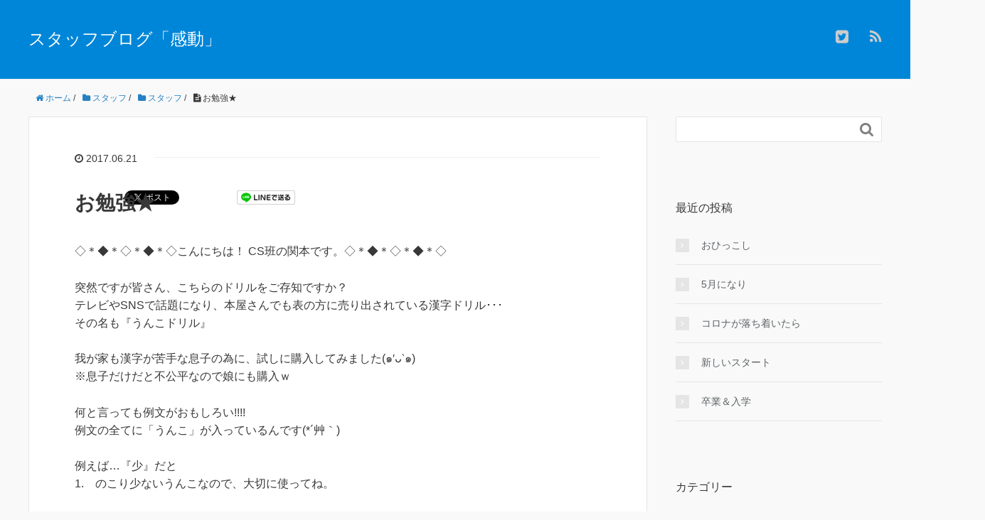

--- FILE ---
content_type: text/html; charset=UTF-8
request_url: https://staffblog.ns-co.jp/2017/06/21/%E3%81%8A%E5%8B%89%E5%BC%B7%E2%98%85/
body_size: 8906
content:
<!DOCTYPE HTML>
<html lang="ja">
<head prefix="og: http://ogp.me/ns# fb: http://ogp.me/ns/fb# article: http://ogp.me/ns/article#">
	<meta charset="UTF-8">
	<title>お勉強★</title>
	<meta name="viewport" content="width=device-width,initial-scale=1.0">
	<!--[if lt IE 9]>
    <script src="http://html5shiv.googlecode.com/svn/trunk/html5.js"></script>
  <![endif]-->

<meta name='robots' content='max-image-preview:large' />
<meta name="keywords" content="" />
<meta name="description" content="◇＊◆＊◇＊◆＊◇こんにちは！ CS班の関本です。◇＊◆＊◇＊◆＊◇

突然ですが皆さん、こちらのドリルをご存知ですか？
テレビやSNSで話題になり、本屋さんでも表の方に売り出されている漢字ドリル･･･
その名も『うんこドリル』
" />
<meta name="robots" content="index" />
<meta property="og:title" content="お勉強★" />
<meta property="og:type" content="article" />
<meta property="og:description" content="◇＊◆＊◇＊◆＊◇こんにちは！ CS班の関本です。◇＊◆＊◇＊◆＊◇

突然ですが皆さん、こちらのドリルをご存知ですか？
テレビやSNSで話題になり、本屋さんでも表の方に売り出されている漢字ドリル･･･
その名も『うんこドリル』
" />
<meta property="og:url" content="https://staffblog.ns-co.jp/2017/06/21/%e3%81%8a%e5%8b%89%e5%bc%b7%e2%98%85/" />
<meta property="og:image" content="" />
<meta property="og:locale" content="ja_JP" />
<meta property="og:site_name" content="スタッフブログ「感動」" />
<link href="https://plus.google.com/" rel="publisher" />
<meta content="summary" name="twitter:card" />
<meta content="jyusetucom" name="twitter:site" />

<link rel='dns-prefetch' href='//s.w.org' />
<link rel="alternate" type="application/rss+xml" title="スタッフブログ「感動」 &raquo; お勉強★ のコメントのフィード" href="https://staffblog.ns-co.jp/2017/06/21/%e3%81%8a%e5%8b%89%e5%bc%b7%e2%98%85/feed/" />
		<script type="text/javascript">
			window._wpemojiSettings = {"baseUrl":"https:\/\/s.w.org\/images\/core\/emoji\/13.0.1\/72x72\/","ext":".png","svgUrl":"https:\/\/s.w.org\/images\/core\/emoji\/13.0.1\/svg\/","svgExt":".svg","source":{"concatemoji":"https:\/\/staffblog.ns-co.jp\/wp-includes\/js\/wp-emoji-release.min.js?ver=5.7.14"}};
			!function(e,a,t){var n,r,o,i=a.createElement("canvas"),p=i.getContext&&i.getContext("2d");function s(e,t){var a=String.fromCharCode;p.clearRect(0,0,i.width,i.height),p.fillText(a.apply(this,e),0,0);e=i.toDataURL();return p.clearRect(0,0,i.width,i.height),p.fillText(a.apply(this,t),0,0),e===i.toDataURL()}function c(e){var t=a.createElement("script");t.src=e,t.defer=t.type="text/javascript",a.getElementsByTagName("head")[0].appendChild(t)}for(o=Array("flag","emoji"),t.supports={everything:!0,everythingExceptFlag:!0},r=0;r<o.length;r++)t.supports[o[r]]=function(e){if(!p||!p.fillText)return!1;switch(p.textBaseline="top",p.font="600 32px Arial",e){case"flag":return s([127987,65039,8205,9895,65039],[127987,65039,8203,9895,65039])?!1:!s([55356,56826,55356,56819],[55356,56826,8203,55356,56819])&&!s([55356,57332,56128,56423,56128,56418,56128,56421,56128,56430,56128,56423,56128,56447],[55356,57332,8203,56128,56423,8203,56128,56418,8203,56128,56421,8203,56128,56430,8203,56128,56423,8203,56128,56447]);case"emoji":return!s([55357,56424,8205,55356,57212],[55357,56424,8203,55356,57212])}return!1}(o[r]),t.supports.everything=t.supports.everything&&t.supports[o[r]],"flag"!==o[r]&&(t.supports.everythingExceptFlag=t.supports.everythingExceptFlag&&t.supports[o[r]]);t.supports.everythingExceptFlag=t.supports.everythingExceptFlag&&!t.supports.flag,t.DOMReady=!1,t.readyCallback=function(){t.DOMReady=!0},t.supports.everything||(n=function(){t.readyCallback()},a.addEventListener?(a.addEventListener("DOMContentLoaded",n,!1),e.addEventListener("load",n,!1)):(e.attachEvent("onload",n),a.attachEvent("onreadystatechange",function(){"complete"===a.readyState&&t.readyCallback()})),(n=t.source||{}).concatemoji?c(n.concatemoji):n.wpemoji&&n.twemoji&&(c(n.twemoji),c(n.wpemoji)))}(window,document,window._wpemojiSettings);
		</script>
		<style type="text/css">
img.wp-smiley,
img.emoji {
	display: inline !important;
	border: none !important;
	box-shadow: none !important;
	height: 1em !important;
	width: 1em !important;
	margin: 0 .07em !important;
	vertical-align: -0.1em !important;
	background: none !important;
	padding: 0 !important;
}
</style>
	<link rel='stylesheet' id='base-css-css'  href='https://staffblog.ns-co.jp/wp-content/themes/xeory_base/base.css?ver=5.7.14' type='text/css' media='all' />
<link rel='stylesheet' id='font-awesome-css'  href='https://staffblog.ns-co.jp/wp-content/themes/xeory_base/lib/fonts/font-awesome-4.5.0/css/font-awesome.min.css?ver=5.7.14' type='text/css' media='all' />
<link rel='stylesheet' id='wp-block-library-css'  href='https://staffblog.ns-co.jp/wp-includes/css/dist/block-library/style.min.css?ver=5.7.14' type='text/css' media='all' />
<link rel='stylesheet' id='main-css-css'  href='https://staffblog.ns-co.jp/wp-content/themes/xeory_base/style.css?ver=5.7.14' type='text/css' media='all' />
<script type='text/javascript' src='https://staffblog.ns-co.jp/wp-includes/js/jquery/jquery.min.js?ver=3.5.1' id='jquery-core-js'></script>
<script type='text/javascript' src='https://staffblog.ns-co.jp/wp-includes/js/jquery/jquery-migrate.min.js?ver=3.3.2' id='jquery-migrate-js'></script>
<link rel="https://api.w.org/" href="https://staffblog.ns-co.jp/wp-json/" /><link rel="alternate" type="application/json" href="https://staffblog.ns-co.jp/wp-json/wp/v2/posts/1530" /><link rel="EditURI" type="application/rsd+xml" title="RSD" href="https://staffblog.ns-co.jp/xmlrpc.php?rsd" />
<link rel="wlwmanifest" type="application/wlwmanifest+xml" href="https://staffblog.ns-co.jp/wp-includes/wlwmanifest.xml" /> 
<meta name="generator" content="WordPress 5.7.14" />
<link rel="canonical" href="https://staffblog.ns-co.jp/2017/06/21/%e3%81%8a%e5%8b%89%e5%bc%b7%e2%98%85/" />
<link rel='shortlink' href='https://staffblog.ns-co.jp/?p=1530' />
<link rel="alternate" type="application/json+oembed" href="https://staffblog.ns-co.jp/wp-json/oembed/1.0/embed?url=https%3A%2F%2Fstaffblog.ns-co.jp%2F2017%2F06%2F21%2F%25e3%2581%258a%25e5%258b%2589%25e5%25bc%25b7%25e2%2598%2585%2F" />
<link rel="alternate" type="text/xml+oembed" href="https://staffblog.ns-co.jp/wp-json/oembed/1.0/embed?url=https%3A%2F%2Fstaffblog.ns-co.jp%2F2017%2F06%2F21%2F%25e3%2581%258a%25e5%258b%2589%25e5%25bc%25b7%25e2%2598%2585%2F&#038;format=xml" />
	<style type="text/css" id="xeory_base-header-css">
				body #header .wrap #logo a,
			body #header .wrap h2 {
				color: #ffffff;
			}
			
	
	</style>
			<style type="text/css" id="wp-custom-css">
			.cat-item.cat-item-11, .cat-item-16, .cat-item-13, .cat-item-23, .cat-item-9, .cat-item-33, .cat-item-15, .cat-item-36, .cat-item-6, .cat-item-5{display:none;}

#header {
    background-color: #0086d8;
    padding: 36px 0 32px;
    border-bottom: 1px solid #efefef;
  font-family: 'Baloo Tamma', cursive;
  background: $clr-blue;
}

h1{
	font-weight:bold;
  text-align: center;
  width: 100%;
  margin: 0px auto;
  color: $clr-white;
  font-size: 180px;
  letter-spacing: 5px;
  top: 5%;
  position: absolute;
  margin-top: -40px;
  
  text-shadow: -1px -1px 0px $clr-blue,
    3px 3px 0px $clr-blue,
    6px 6px 0px $clr-blue-900;
}		</style>
		
<!-- GoogleAnalytics -->
<script>
  (function(i,s,o,g,r,a,m){i['GoogleAnalyticsObject']=r;i[r]=i[r]||function(){
  (i[r].q=i[r].q||[]).push(arguments)},i[r].l=1*new Date();a=s.createElement(o),
  m=s.getElementsByTagName(o)[0];a.async=1;a.src=g;m.parentNode.insertBefore(a,m)
  })(window,document,'script','//www.google-analytics.com/analytics.js','ga');

  ga('create', 'UA-15970007-12', 'ns-co.jp');
  ga('send', 'pageview');

</script>
<!-- //GoogleAnalytics -->
</head>

<body id="top" class="post-template-default single single-post postid-1530 single-format-standard left-content default" itemschope="itemscope" itemtype="http://schema.org/WebPage">

  <div id="fb-root"></div>
<script>(function(d, s, id) {
  var js, fjs = d.getElementsByTagName(s)[0];
  if (d.getElementById(id)) return;
  js = d.createElement(s); js.id = id;
  js.src = "//connect.facebook.net/ja_JP/sdk.js#xfbml=1&version=v2.8&appId=";
  fjs.parentNode.insertBefore(js, fjs);
}(document, 'script', 'facebook-jssdk'));</script>


<header id="header" role="banner" itemscope="itemscope" itemtype="http://schema.org/WPHeader">
  <div class="wrap">
          <p id="logo" itemprop="headline">
        <a href="https://staffblog.ns-co.jp">スタッフブログ「感動」</a>
      </p>

  <div id="header-sns" class="sp-hide"><ul><li class="twitter_icon"><a target="_blank" href="https://twitter.com/jyusetucom"><i class="fa fa-twitter-square"></i></a></li><li class="feedly_icon"><a target="_blank" href="https://feedly.com/i/subscription/feed/https%3A%2F%2Fstaffblog.ns-co.jp%2Ffeed%2F"><i class="fa fa-rss"></i></a></li></ul></div>
  </div>
</header>

<!-- start global nav  -->
<!---->


<div id="content">


<div class="wrap">

  
    <ol class="breadcrumb clearfix" itemscope itemtype="https://schema.org/BreadcrumbList" ><li itemscope itemtype="https://schema.org/ListItem" itemprop="itemListElement"><a itemprop="item" href="https://staffblog.ns-co.jp"><i class="fa fa-home"></i> <span itemprop="name">ホーム</span></a><meta itemprop="position" content="1"> / </li><li itemscope itemtype="https://schema.org/ListItem" itemprop="itemListElement"><a itemprop="item" href="https://staffblog.ns-co.jp/category/staff/"><i class="fa fa-folder"></i> <span itemprop="name">スタッフ</span></a><meta itemprop="position" content="2"> / </li><li itemscope itemtype="https://schema.org/ListItem" itemprop="itemListElement"><a itemprop="item" href="https://staffblog.ns-co.jp/category/staff/staff1/"><i class="fa fa-folder"></i> <span itemprop="name">スタッフ</span></a><meta itemprop="position" content="3"> / </li><li itemscope itemtype="https://schema.org/ListItem" itemprop="itemListElement"><i class="fa fa-file-text"></i> <span itemprop="name">お勉強★</span><meta itemprop="position" content="4"></li></ol>
  <div id="main" class="col-md-8" role="main">

  
    <div class="main-inner">

    
    
        <article id="post-1530" class="post-1530 post type-post status-publish format-standard hentry category-staff1">

      <header class="post-header">
        <ul class="post-meta list-inline">
          <li class="date updated"><i class="fa fa-clock-o"></i> 2017.06.21</li>
        </ul>
        <h1 class="post-title">お勉強★</h1>
        <div class="post-header-meta">
            <!-- ソーシャルボタン -->
  <ul class="bzb-sns-btn ">
      <li class="bzb-hatena">
      <a href="http://b.hatena.ne.jp/entry/https%3A%2F%2Fstaffblog.ns-co.jp%2F2017%2F06%2F21%2F%25e3%2581%258a%25e5%258b%2589%25e5%25bc%25b7%25e2%2598%2585%2F" class="hatena-bookmark-button" data-hatena-bookmark-title="お勉強★" data-hatena-bookmark-layout="standard" data-hatena-bookmark-lang="ja" title="このエントリーをはてなブックマークに追加"><img src="//b.hatena.ne.jp/images/entry-button/button-only@2x.png" alt="このエントリーをはてなブックマークに追加" width="20" height="20" style="border: none;" /></a><script type="text/javascript" src="//b.hatena.ne.jp/js/bookmark_button.js" charset="utf-8" async="async"></script>
    </li>    <li class="bzb-facebook">
      <div class="fb-like"
        data-href="https://staffblog.ns-co.jp/2017/06/21/%e3%81%8a%e5%8b%89%e5%bc%b7%e2%98%85/"
        data-layout="button_count"
        data-action="like"
        data-show-faces="false"></div>
    </li>    <li class="bzb-twitter">
      <a href="https://twitter.com/share" class="twitter-share-button"  data-url="https://staffblog.ns-co.jp/2017/06/21/%e3%81%8a%e5%8b%89%e5%bc%b7%e2%98%85/"  data-text="お勉強★">Tweet</a>
      <script>!function(d,s,id){var js,fjs=d.getElementsByTagName(s)[0],p=/^http:/.test(d.location)?'http':'https';if(!d.getElementById(id)){js=d.createElement(s);js.id=id;js.async=true;js.src=p+'://platform.twitter.com/widgets.js';fjs.parentNode.insertBefore(js,fjs);}}(document, 'script', 'twitter-wjs');</script>
    </li>    <li class="bzb-googleplus">
      <div class="g-plusone" data-href="https%3A%2F%2Fstaffblog.ns-co.jp%2F2017%2F06%2F21%2F%25e3%2581%258a%25e5%258b%2589%25e5%25bc%25b7%25e2%2598%2585%2F" ></div>
    </li>        <li class="bzb-line"><a href="http://line.me/R/msg/text/?お勉強★%0D%0Ahttps%3A%2F%2Fstaffblog.ns-co.jp%2F2017%2F06%2F21%2F%25e3%2581%258a%25e5%258b%2589%25e5%25bc%25b7%25e2%2598%2585%2F" target="_blank"><img src="https://staffblog.ns-co.jp/wp-content/themes/xeory_base/lib/images/line.png" width="82" height="20" alt="LINEで送る" /></a></li>
  </ul>
  <!-- /bzb-sns-btns -->        </div>
      </header>

      <section class="post-content">

                <p>◇＊◆＊◇＊◆＊◇こんにちは！ CS班の関本です。◇＊◆＊◇＊◆＊◇</p>
<p>突然ですが皆さん、こちらのドリルをご存知ですか？<br />
テレビやSNSで話題になり、本屋さんでも表の方に売り出されている漢字ドリル･･･<br />
その名も『うんこドリル』</p>
<p>我が家も漢字が苦手な息子の為に、試しに購入してみました(๑′ᴗ‵๑)<br />
※息子だけだと不公平なので娘にも購入ｗ</p>
<p>何と言っても例文がおもしろい!!!!<br />
例文の全てに「うんこ」が入っているんです(*´艸｀)</p>
<p>例えば…『少』だと<br />
1.　のこり少ないうんこなので、大切に使ってね。</p>
<p>2.　うんこと話せるなぞの少年。</p>
<p>3.　ここにおいておいた ぼくのうんこが、少しへっているよ。</p>
<p>･･･というように、ツッコミどころ満載のヘンテコな文章ばっかり！！ｗ</p>
<p>他の教材にはない例文で、小学生の笑いのツボをよく押さえられています(o´罒`o)</p>
<p>書いては読み～爆笑<br />
書いては読み～爆笑<br />
彼にとってはいい勉強になっているようです(笑)</p>
<p>最近は自ら進んで学習するようになったので、うんこドリル様々です(*ฅ́˘ฅ̀*)❤</p>
<p>この調子で苦手なことを克服してくれたらいいなぁ～と思います?</p>
<p>小学1年生～6年生までの漢字ドリルがあるので、是非一度手にとって見て下さい。<br />
なかなか面白いですよ( *´꒳`*)੭</p>
<p><a href="https://jyusetu.com/staffblog/wp-content/uploads/2017/06/image1-35.jpg"><img loading="lazy" class="alignnone size-medium wp-image-1535" src="https://jyusetu.com/staffblog/wp-content/uploads/2017/06/image1-35-225x300.jpg" alt="" width="225" height="300" srcset="https://staffblog.ns-co.jp/wp-content/uploads/2017/06/image1-35-225x300.jpg 225w, https://staffblog.ns-co.jp/wp-content/uploads/2017/06/image1-35-768x1024.jpg 768w" sizes="(max-width: 225px) 100vw, 225px" /></a><br />
<a href="https://jyusetu.com/staffblog/wp-content/uploads/2017/06/image1-34.jpg"><img loading="lazy" class="alignnone size-medium wp-image-1536" src="https://jyusetu.com/staffblog/wp-content/uploads/2017/06/image1-34-225x300.jpg" alt="" width="225" height="300" srcset="https://staffblog.ns-co.jp/wp-content/uploads/2017/06/image1-34-225x300.jpg 225w, https://staffblog.ns-co.jp/wp-content/uploads/2017/06/image1-34-768x1024.jpg 768w" sizes="(max-width: 225px) 100vw, 225px" /></a></p>

      </section>

      <footer class="post-footer">

        <!-- ソーシャルボタン -->
  <ul class="bzb-sns-btn ">
      <li class="bzb-hatena">
      <a href="http://b.hatena.ne.jp/entry/https%3A%2F%2Fstaffblog.ns-co.jp%2F2017%2F06%2F21%2F%25e3%2581%258a%25e5%258b%2589%25e5%25bc%25b7%25e2%2598%2585%2F" class="hatena-bookmark-button" data-hatena-bookmark-title="お勉強★" data-hatena-bookmark-layout="standard" data-hatena-bookmark-lang="ja" title="このエントリーをはてなブックマークに追加"><img src="//b.hatena.ne.jp/images/entry-button/button-only@2x.png" alt="このエントリーをはてなブックマークに追加" width="20" height="20" style="border: none;" /></a><script type="text/javascript" src="//b.hatena.ne.jp/js/bookmark_button.js" charset="utf-8" async="async"></script>
    </li>    <li class="bzb-facebook">
      <div class="fb-like"
        data-href="https://staffblog.ns-co.jp/2017/06/21/%e3%81%8a%e5%8b%89%e5%bc%b7%e2%98%85/"
        data-layout="button_count"
        data-action="like"
        data-show-faces="false"></div>
    </li>    <li class="bzb-twitter">
      <a href="https://twitter.com/share" class="twitter-share-button"  data-url="https://staffblog.ns-co.jp/2017/06/21/%e3%81%8a%e5%8b%89%e5%bc%b7%e2%98%85/"  data-text="お勉強★">Tweet</a>
      <script>!function(d,s,id){var js,fjs=d.getElementsByTagName(s)[0],p=/^http:/.test(d.location)?'http':'https';if(!d.getElementById(id)){js=d.createElement(s);js.id=id;js.async=true;js.src=p+'://platform.twitter.com/widgets.js';fjs.parentNode.insertBefore(js,fjs);}}(document, 'script', 'twitter-wjs');</script>
    </li>    <li class="bzb-googleplus">
      <div class="g-plusone" data-href="https%3A%2F%2Fstaffblog.ns-co.jp%2F2017%2F06%2F21%2F%25e3%2581%258a%25e5%258b%2589%25e5%25bc%25b7%25e2%2598%2585%2F" ></div>
    </li>        <li class="bzb-line"><a href="http://line.me/R/msg/text/?お勉強★%0D%0Ahttps%3A%2F%2Fstaffblog.ns-co.jp%2F2017%2F06%2F21%2F%25e3%2581%258a%25e5%258b%2589%25e5%25bc%25b7%25e2%2598%2585%2F" target="_blank"><img src="https://staffblog.ns-co.jp/wp-content/themes/xeory_base/lib/images/line.png" width="82" height="20" alt="LINEで送る" /></a></li>
  </ul>
  <!-- /bzb-sns-btns -->
        <ul class="post-footer-list">
          <li class="cat"><i class="fa fa-folder"></i> <a href="https://staffblog.ns-co.jp/category/staff/staff1/" rel="category tag">スタッフ</a></li>
                  </ul>
      </footer>

      
      <div class="post-share">

      <h4 class="post-share-title">SNSでもご購読できます。</h4>
      
    
        <aside class="post-sns">
          <ul>
            <li class="post-sns-twitter"><a href="https://twitter.com/jyusetucom"><span>Twitter</span>でフォローする</a></li>
            <li class="post-sns-feedly"><a href="https://feedly.com/i/subscription/feed/https%3A%2F%2Fstaffblog.ns-co.jp%2Ffeed%2F"><span>Feedly</span>でフォローする</a></li>
          </ul>
        </aside>
      </div>

          <aside class="post-author" itemprop="author" itemscope="itemscope" itemtype="http://schema.org/Person">
      <div class="clearfix">
        <div class="post-author-img">
          <div class="inner">
          <img src="https://staffblog.ns-co.jp/wp-content/themes/xeory_base/lib/images/masman.png" alt="masman" width="100" height="100" />
          </div>
        </div>
        <div class="post-author-meta">
          <h4 itemprop="name">oI8dqq0R</h4>
          <p itemprop="description"></p>
        </div>
      </div>
    </aside>
    
<div id="comments" class="comments-area">

	
		<div id="respond" class="comment-respond">
		<h3 id="reply-title" class="comment-reply-title">コメントを残す <small><a rel="nofollow" id="cancel-comment-reply-link" href="/2017/06/21/%E3%81%8A%E5%8B%89%E5%BC%B7%E2%98%85/#respond" style="display:none;">コメントをキャンセル</a></small></h3><form action="https://staffblog.ns-co.jp/wp-comments-post.php" method="post" id="commentform" class="comment-form"><p class="comment-form-comment"><label for="comment">コメント</label> <textarea id="comment" name="comment" cols="45" rows="8" maxlength="65525" required="required"></textarea></p><p class="comment-form-author"><label for="author">名前</label> <span class="required">*</span><br /><input id="author" name="author" type="text" value="" size="30" /></p>
<p class="comment-form-email"><label for="email">メールアドレス（公開はされません。）</label> <span class="required">*</span><br /><input id="email" name="email" type="text" value="" size="30" /></p>

<p class="comment-form-cookies-consent"><input id="wp-comment-cookies-consent" name="wp-comment-cookies-consent" type="checkbox" value="yes" /> <label for="wp-comment-cookies-consent">次回のコメントで使用するためブラウザーに自分の名前、メールアドレス、サイトを保存する。</label></p>
<p class="form-submit"><input name="submit" type="submit" id="submit" class="submit" value="コメントを送信" /> <input type='hidden' name='comment_post_ID' value='1530' id='comment_post_ID' />
<input type='hidden' name='comment_parent' id='comment_parent' value='0' />
</p></form>	</div><!-- #respond -->
	
</div><!-- #comments -->

    </article>


    
    
    </div><!-- /main-inner -->

    
  </div><!-- /main -->

  <div id="side" class="col-md-4" role="complementary" itemscope="itemscope" itemtype="http://schema.org/WPSideBar">
    <div class="side-inner">
      <div class="side-widget-area">
        
      <div id="search-2" class="widget_search side-widget"><div class="side-widget-inner"><form role="search" method="get" id="searchform" action="https://staffblog.ns-co.jp/" >
  <div>
  <input type="text" value="" name="s" id="s" />
  <button type="submit" id="searchsubmit"></button>
  </div>
  </form></div></div>
		<div id="recent-posts-2" class="widget_recent_entries side-widget"><div class="side-widget-inner">
		<h4 class="side-title"><span class="side-title-inner">最近の投稿</span></h4>
		<ul>
											<li>
					<a href="https://staffblog.ns-co.jp/2021/05/19/%e3%81%8a%e3%81%b2%e3%81%a3%e3%81%93%e3%81%97/">おひっこし</a>
									</li>
											<li>
					<a href="https://staffblog.ns-co.jp/2021/05/11/5%e6%9c%88%e3%81%ab%e3%81%aa%e3%82%8a/">5月になり</a>
									</li>
											<li>
					<a href="https://staffblog.ns-co.jp/2021/04/20/%e3%82%b3%e3%83%ad%e3%83%8a%e3%81%8c%e8%90%bd%e3%81%a1%e7%9d%80%e3%81%84%e3%81%9f%e3%82%89/">コロナが落ち着いたら</a>
									</li>
											<li>
					<a href="https://staffblog.ns-co.jp/2021/04/15/%e6%96%b0%e3%81%97%e3%81%84%e3%82%b9%e3%82%bf%e3%83%bc%e3%83%88/">新しいスタート</a>
									</li>
											<li>
					<a href="https://staffblog.ns-co.jp/2021/04/14/%e5%8d%92%e6%a5%ad%ef%bc%86%e5%85%a5%e5%ad%a6/">卒業＆入学</a>
									</li>
					</ul>

		</div></div><div id="categories-2" class="widget_categories side-widget"><div class="side-widget-inner"><h4 class="side-title"><span class="side-title-inner">カテゴリー</span></h4>
			<ul>
					<li class="cat-item cat-item-1"><a href="https://staffblog.ns-co.jp/category/staff/staff1/" title="#c8c8c8">スタッフ</a>
</li>
	<li class="cat-item cat-item-5"><a href="https://staffblog.ns-co.jp/category/staff/">スタッフ</a>
</li>
	<li class="cat-item cat-item-27"><a href="https://staffblog.ns-co.jp/category/staff/staff28/">上田朋子</a>
</li>
	<li class="cat-item cat-item-11"><a href="https://staffblog.ns-co.jp/category/staff/staff11/" title="#f8333b">上芝尚子</a>
</li>
	<li class="cat-item cat-item-22"><a href="https://staffblog.ns-co.jp/category/staff/staff22/" title="#48c7f6">中道奈美</a>
</li>
	<li class="cat-item cat-item-7"><a href="https://staffblog.ns-co.jp/category/staff/staff7/" title="#1e90ff">久禮曜子</a>
</li>
	<li class="cat-item cat-item-31"><a href="https://staffblog.ns-co.jp/category/staff/staff27/">出口輝美</a>
</li>
	<li class="cat-item cat-item-16"><a href="https://staffblog.ns-co.jp/category/staff/staff16/" title="#06cb63">吉岡大志</a>
</li>
	<li class="cat-item cat-item-4"><a href="https://staffblog.ns-co.jp/category/staff/staff4/" title="#23167e">小幡康雄</a>
</li>
	<li class="cat-item cat-item-23"><a href="https://staffblog.ns-co.jp/category/staff23/" title="#fc7ef1">小林加代子</a>
</li>
	<li class="cat-item cat-item-17"><a href="https://staffblog.ns-co.jp/category/staff/staff17/" title="#f9dd40">山下素孝</a>
</li>
	<li class="cat-item cat-item-42"><a href="https://staffblog.ns-co.jp/category/staff/staff34/" title="#1d4293">山口ひなた</a>
</li>
	<li class="cat-item cat-item-29"><a href="https://staffblog.ns-co.jp/category/staff/staff29/">弓場あゆみ</a>
</li>
	<li class="cat-item cat-item-8"><a href="https://staffblog.ns-co.jp/category/staff/staff8/" title="#1d4293">新家尚</a>
</li>
	<li class="cat-item cat-item-30"><a href="https://staffblog.ns-co.jp/category/staff/staff26/">松井洋子</a>
</li>
	<li class="cat-item cat-item-28"><a href="https://staffblog.ns-co.jp/category/staff/staff25/">清水靖子</a>
</li>
	<li class="cat-item cat-item-21"><a href="https://staffblog.ns-co.jp/category/staff/staff21/" title="#ef4343">荒木知加子</a>
</li>
	<li class="cat-item cat-item-19"><a href="https://staffblog.ns-co.jp/category/staff/staff19/" title="#ff9f8a">蔵満真弓</a>
</li>
	<li class="cat-item cat-item-24"><a href="https://staffblog.ns-co.jp/category/staff/staff24/" title="#0cbbb6">西田勇輝</a>
</li>
	<li class="cat-item cat-item-3"><a href="https://staffblog.ns-co.jp/category/staff/staff3/" title="#98d0fb">関和馬</a>
</li>
	<li class="cat-item cat-item-32"><a href="https://staffblog.ns-co.jp/category/staff/staff31/">関本恭代</a>
</li>
	<li class="cat-item cat-item-10"><a href="https://staffblog.ns-co.jp/category/staff/staff10/" title="#f74c9c">鶴田恵美</a>
</li>
			</ul>

			</div></div><div id="archives-2" class="widget_archive side-widget"><div class="side-widget-inner"><h4 class="side-title"><span class="side-title-inner">アーカイブ</span></h4>
			<ul>
					<li><a href='https://staffblog.ns-co.jp/2021/05/'>2021年5月</a></li>
	<li><a href='https://staffblog.ns-co.jp/2021/04/'>2021年4月</a></li>
	<li><a href='https://staffblog.ns-co.jp/2021/03/'>2021年3月</a></li>
	<li><a href='https://staffblog.ns-co.jp/2021/02/'>2021年2月</a></li>
	<li><a href='https://staffblog.ns-co.jp/2021/01/'>2021年1月</a></li>
	<li><a href='https://staffblog.ns-co.jp/2020/12/'>2020年12月</a></li>
	<li><a href='https://staffblog.ns-co.jp/2020/11/'>2020年11月</a></li>
	<li><a href='https://staffblog.ns-co.jp/2020/10/'>2020年10月</a></li>
	<li><a href='https://staffblog.ns-co.jp/2020/09/'>2020年9月</a></li>
	<li><a href='https://staffblog.ns-co.jp/2020/08/'>2020年8月</a></li>
	<li><a href='https://staffblog.ns-co.jp/2020/07/'>2020年7月</a></li>
	<li><a href='https://staffblog.ns-co.jp/2020/06/'>2020年6月</a></li>
	<li><a href='https://staffblog.ns-co.jp/2020/05/'>2020年5月</a></li>
	<li><a href='https://staffblog.ns-co.jp/2020/04/'>2020年4月</a></li>
	<li><a href='https://staffblog.ns-co.jp/2020/03/'>2020年3月</a></li>
	<li><a href='https://staffblog.ns-co.jp/2020/02/'>2020年2月</a></li>
	<li><a href='https://staffblog.ns-co.jp/2020/01/'>2020年1月</a></li>
	<li><a href='https://staffblog.ns-co.jp/2019/12/'>2019年12月</a></li>
	<li><a href='https://staffblog.ns-co.jp/2019/11/'>2019年11月</a></li>
	<li><a href='https://staffblog.ns-co.jp/2019/10/'>2019年10月</a></li>
	<li><a href='https://staffblog.ns-co.jp/2019/09/'>2019年9月</a></li>
	<li><a href='https://staffblog.ns-co.jp/2019/08/'>2019年8月</a></li>
	<li><a href='https://staffblog.ns-co.jp/2019/07/'>2019年7月</a></li>
	<li><a href='https://staffblog.ns-co.jp/2019/06/'>2019年6月</a></li>
	<li><a href='https://staffblog.ns-co.jp/2019/05/'>2019年5月</a></li>
	<li><a href='https://staffblog.ns-co.jp/2019/04/'>2019年4月</a></li>
	<li><a href='https://staffblog.ns-co.jp/2019/03/'>2019年3月</a></li>
	<li><a href='https://staffblog.ns-co.jp/2019/02/'>2019年2月</a></li>
	<li><a href='https://staffblog.ns-co.jp/2019/01/'>2019年1月</a></li>
	<li><a href='https://staffblog.ns-co.jp/2018/12/'>2018年12月</a></li>
	<li><a href='https://staffblog.ns-co.jp/2018/11/'>2018年11月</a></li>
	<li><a href='https://staffblog.ns-co.jp/2018/10/'>2018年10月</a></li>
	<li><a href='https://staffblog.ns-co.jp/2018/09/'>2018年9月</a></li>
	<li><a href='https://staffblog.ns-co.jp/2018/08/'>2018年8月</a></li>
	<li><a href='https://staffblog.ns-co.jp/2018/07/'>2018年7月</a></li>
	<li><a href='https://staffblog.ns-co.jp/2018/06/'>2018年6月</a></li>
	<li><a href='https://staffblog.ns-co.jp/2018/05/'>2018年5月</a></li>
	<li><a href='https://staffblog.ns-co.jp/2018/04/'>2018年4月</a></li>
	<li><a href='https://staffblog.ns-co.jp/2018/03/'>2018年3月</a></li>
	<li><a href='https://staffblog.ns-co.jp/2018/02/'>2018年2月</a></li>
	<li><a href='https://staffblog.ns-co.jp/2018/01/'>2018年1月</a></li>
	<li><a href='https://staffblog.ns-co.jp/2017/12/'>2017年12月</a></li>
	<li><a href='https://staffblog.ns-co.jp/2017/11/'>2017年11月</a></li>
	<li><a href='https://staffblog.ns-co.jp/2017/10/'>2017年10月</a></li>
	<li><a href='https://staffblog.ns-co.jp/2017/09/'>2017年9月</a></li>
	<li><a href='https://staffblog.ns-co.jp/2017/08/'>2017年8月</a></li>
	<li><a href='https://staffblog.ns-co.jp/2017/07/'>2017年7月</a></li>
	<li><a href='https://staffblog.ns-co.jp/2017/06/'>2017年6月</a></li>
	<li><a href='https://staffblog.ns-co.jp/2017/05/'>2017年5月</a></li>
	<li><a href='https://staffblog.ns-co.jp/2017/04/'>2017年4月</a></li>
	<li><a href='https://staffblog.ns-co.jp/2017/03/'>2017年3月</a></li>
	<li><a href='https://staffblog.ns-co.jp/2017/02/'>2017年2月</a></li>
	<li><a href='https://staffblog.ns-co.jp/2017/01/'>2017年1月</a></li>
	<li><a href='https://staffblog.ns-co.jp/2016/12/'>2016年12月</a></li>
	<li><a href='https://staffblog.ns-co.jp/2016/11/'>2016年11月</a></li>
			</ul>

			</div></div>      </div><!-- //side-widget-area -->
      
    </div>
  </div><!-- /side -->
  
    
</div><!-- /wrap -->


</div><!-- /content -->

    <script type="application/ld+json">
  {
    "@context": "http://schema.org",
    "@type": "BlogPosting",
    "mainEntityOfPage":{
      "@type":"WebPage",
      "@id":"https://staffblog.ns-co.jp/2017/06/21/%e3%81%8a%e5%8b%89%e5%bc%b7%e2%98%85/"
    },
    "headline":"お勉強★",
    "image": [
      "https://staffblog.ns-co.jp/wp-content/themes/xeory_base/lib/images/noimage.jpg"
    ],
    "datePublished": "2017-06-21T10:32:29+09:00",
    "dateModified": "2017-06-21T10:32:29+09:00",
    "author": {
      "@type": "Person",
      "name": "oI8dqq0R"
    },
    "publisher": {
      "@type": "Organization",
      "name": "スタッフブログ「感動」",
      "logo": {
        "@type": "ImageObject",
        "url": "https://staffblog.ns-co.jp/wp-content/themes/xeory_base/lib/images/masman.png"
      }
    },
    "description": "◇＊◆＊◇＊◆＊◇こんにちは！ CS班の関本です。◇＊◆＊◇＊◆＊◇ 突然ですが皆さん、こちらのドリルをご存知ですか？ テレビやSNSで話題になり、本屋さんでも表の方に売り出されている漢字ドリル･･･ その名も『うんこド [&hellip;]"
  }
  </script>


<footer id="footer">
  <div class="footer-02">
    <div class="wrap">
      <p class="footer-copy">
        © Copyright 2026 スタッフブログ「感動」. All rights reserved.
      </p>
    </div><!-- /wrap -->
  </div><!-- /footer-02 -->
  </footer>
<a href="#" class="pagetop"><span><i class="fa fa-angle-up"></i></span></a>
  <script src="https://apis.google.com/js/platform.js" async defer>
    {lang: 'ja'}
  </script><script type='text/javascript' src='https://staffblog.ns-co.jp/wp-content/themes/xeory_base/lib/js/jquery.pagetop.js?ver=5.7.14' id='pagetop-js'></script>
<script type='text/javascript' src='https://staffblog.ns-co.jp/wp-content/themes/xeory_base/lib/js/jquery.table-scroll.js?ver=5.7.14' id='table-scroll-js'></script>
<script type='text/javascript' src='https://staffblog.ns-co.jp/wp-includes/js/wp-embed.min.js?ver=5.7.14' id='wp-embed-js'></script>
<script>
(function($){

$(function(){
    $(".sub-menu").css('display', 'none');
  $("#gnav-ul li").hover(function(){
    $(this).children('ul').fadeIn('fast');
  }, function(){
    $(this).children('ul').fadeOut('fast');
  });
    // スマホトグルメニュー

  $('#gnav').removeClass('active');

  $('#header-menu-tog a').click(function(){
    $('#gnav').toggleClass('active');
  });
});


})(jQuery);

</script>
</body>
</html>



--- FILE ---
content_type: text/html; charset=utf-8
request_url: https://accounts.google.com/o/oauth2/postmessageRelay?parent=https%3A%2F%2Fstaffblog.ns-co.jp&jsh=m%3B%2F_%2Fscs%2Fabc-static%2F_%2Fjs%2Fk%3Dgapi.lb.en.2kN9-TZiXrM.O%2Fd%3D1%2Frs%3DAHpOoo_B4hu0FeWRuWHfxnZ3V0WubwN7Qw%2Fm%3D__features__
body_size: 160
content:
<!DOCTYPE html><html><head><title></title><meta http-equiv="content-type" content="text/html; charset=utf-8"><meta http-equiv="X-UA-Compatible" content="IE=edge"><meta name="viewport" content="width=device-width, initial-scale=1, minimum-scale=1, maximum-scale=1, user-scalable=0"><script src='https://ssl.gstatic.com/accounts/o/2580342461-postmessagerelay.js' nonce="ndtndyb14yYKIX2-kI52qA"></script></head><body><script type="text/javascript" src="https://apis.google.com/js/rpc:shindig_random.js?onload=init" nonce="ndtndyb14yYKIX2-kI52qA"></script></body></html>